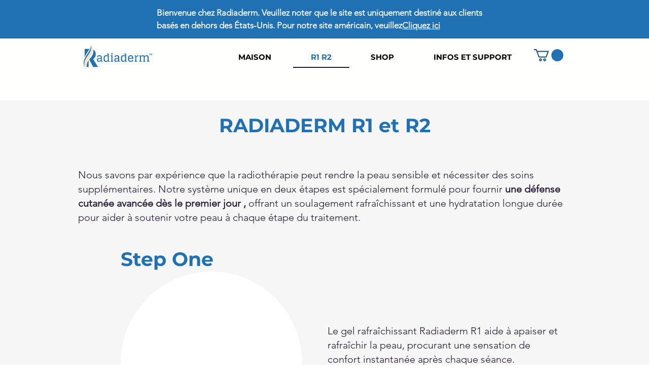

--- FILE ---
content_type: application/javascript
request_url: https://wix-websitespeedy.b-cdn.net/speedyscripts/ecmrx_1244/ecmrx_1244_3.js
body_size: 2100
content:
//** Copyright Disclaimer under Section 107 of the copyright act 1976 
 var _0xc28e=["","split","0123456789abcdefghijklmnopqrstuvwxyzABCDEFGHIJKLMNOPQRSTUVWXYZ+/","slice","indexOf","","",".","pow","reduce","reverse","0"];function _0xe54c(d,e,f){var g=_0xc28e[2][_0xc28e[1]](_0xc28e[0]);var h=g[_0xc28e[3]](0,e);var i=g[_0xc28e[3]](0,f);var j=d[_0xc28e[1]](_0xc28e[0])[_0xc28e[10]]()[_0xc28e[9]](function(a,b,c){if(h[_0xc28e[4]](b)!==-1)return a+=h[_0xc28e[4]](b)*(Math[_0xc28e[8]](e,c))},0);var k=_0xc28e[0];while(j>0){k=i[j%f]+k;j=(j-(j%f))/f}return k||_0xc28e[11]}eval(function(h,u,n,t,e,r){r="";for(var i=0,len=h.length;i<len;i++){var s="";while(h[i]!==n[e]){s+=h[i];i++}for(var j=0;j<n.length;j++)s=s.replace(new RegExp(n[j],"g"),j);r+=String.fromCharCode(_0xe54c(s,e,10)-t)}return decodeURIComponent(escape(r))}("[base64]",3,"hZmeVdiOD",10,6,59))
 //** Copyright Disclaimer under Section 107 of the copyright act 1976

--- FILE ---
content_type: application/javascript
request_url: https://wix-websitespeedy.b-cdn.net/speedyscripts/ecmrx_1244/ecmrx_1244_2.js
body_size: 11484
content:
//** Copyright Disclaimer under Section 107 of the copyright act 1976 
 var _0xc37e=["","split","0123456789abcdefghijklmnopqrstuvwxyzABCDEFGHIJKLMNOPQRSTUVWXYZ+/","slice","indexOf","","",".","pow","reduce","reverse","0"];function _0xe37c(d,e,f){var g=_0xc37e[2][_0xc37e[1]](_0xc37e[0]);var h=g[_0xc37e[3]](0,e);var i=g[_0xc37e[3]](0,f);var j=d[_0xc37e[1]](_0xc37e[0])[_0xc37e[10]]()[_0xc37e[9]](function(a,b,c){if(h[_0xc37e[4]](b)!==-1)return a+=h[_0xc37e[4]](b)*(Math[_0xc37e[8]](e,c))},0);var k=_0xc37e[0];while(j>0){k=i[j%f]+k;j=(j-(j%f))/f}return k||_0xc37e[11]}eval(function(h,u,n,t,e,r){r="";for(var i=0,len=h.length;i<len;i++){var s="";while(h[i]!==n[e]){s+=h[i];i++}for(var j=0;j<n.length;j++)s=s.replace(new RegExp(n[j],"g"),j);r+=String.fromCharCode(_0xe37c(s,e,10)-t)}return decodeURIComponent(escape(r))}("[base64]",4,"eMAPgIjEl",45,8,30))
 //** Copyright Disclaimer under Section 107 of the copyright act 1976

--- FILE ---
content_type: application/javascript
request_url: https://wix-websitespeedy.b-cdn.net/speedyscripts/ecmrx_1244/ecmrx_1244_1.js
body_size: 1576
content:
//** Copyright Disclaimer under Section 107 of the copyright act 1976 Wix Script 
 var _0xc29e=["","split","0123456789abcdefghijklmnopqrstuvwxyzABCDEFGHIJKLMNOPQRSTUVWXYZ+/","slice","indexOf","","",".","pow","reduce","reverse","0"];function _0xe96c(d,e,f){var g=_0xc29e[2][_0xc29e[1]](_0xc29e[0]);var h=g[_0xc29e[3]](0,e);var i=g[_0xc29e[3]](0,f);var j=d[_0xc29e[1]](_0xc29e[0])[_0xc29e[10]]()[_0xc29e[9]](function(a,b,c){if(h[_0xc29e[4]](b)!==-1)return a+=h[_0xc29e[4]](b)*(Math[_0xc29e[8]](e,c))},0);var k=_0xc29e[0];while(j>0){k=i[j%f]+k;j=(j-(j%f))/f}return k||_0xc29e[11]}eval(function(h,u,n,t,e,r){r="";for(var i=0,len=h.length;i<len;i++){var s="";while(h[i]!==n[e]){s+=h[i];i++}for(var j=0;j<n.length;j++)s=s.replace(new RegExp(n[j],"g"),j);r+=String.fromCharCode(_0xe96c(s,e,10)-t)}return decodeURIComponent(escape(r))}("[base64]",40,"rXJdKhzUs",39,5,47))
 //** Copyright Disclaimer under Section 107 of the copyright act 1976

--- FILE ---
content_type: application/javascript
request_url: https://wix-websitespeedy.b-cdn.net/speedyscripts/ecmrx_1244/ecmrx_1244_3.js
body_size: 2109
content:
//** Copyright Disclaimer under Section 107 of the copyright act 1976 
 var _0xc28e=["","split","0123456789abcdefghijklmnopqrstuvwxyzABCDEFGHIJKLMNOPQRSTUVWXYZ+/","slice","indexOf","","",".","pow","reduce","reverse","0"];function _0xe54c(d,e,f){var g=_0xc28e[2][_0xc28e[1]](_0xc28e[0]);var h=g[_0xc28e[3]](0,e);var i=g[_0xc28e[3]](0,f);var j=d[_0xc28e[1]](_0xc28e[0])[_0xc28e[10]]()[_0xc28e[9]](function(a,b,c){if(h[_0xc28e[4]](b)!==-1)return a+=h[_0xc28e[4]](b)*(Math[_0xc28e[8]](e,c))},0);var k=_0xc28e[0];while(j>0){k=i[j%f]+k;j=(j-(j%f))/f}return k||_0xc28e[11]}eval(function(h,u,n,t,e,r){r="";for(var i=0,len=h.length;i<len;i++){var s="";while(h[i]!==n[e]){s+=h[i];i++}for(var j=0;j<n.length;j++)s=s.replace(new RegExp(n[j],"g"),j);r+=String.fromCharCode(_0xe54c(s,e,10)-t)}return decodeURIComponent(escape(r))}("[base64]",3,"hZmeVdiOD",10,6,59))
 //** Copyright Disclaimer under Section 107 of the copyright act 1976

--- FILE ---
content_type: application/javascript
request_url: https://static.parastorage.com/services/form-app/1.2288.0/client-viewer/874.chunk.min.js
body_size: 3384
content:
"use strict";(("undefined"!=typeof self?self:this).webpackJsonp__wix_form_app=("undefined"!=typeof self?self:this).webpackJsonp__wix_form_app||[]).push([[874],{75955:(e,o,t)=>{t.r(o),t.d(o,{classes:()=>i,cssStates:()=>l,keyframes:()=>s,layers:()=>c,namespace:()=>r,st:()=>h,stVars:()=>a,style:()=>d,vars:()=>n});var r="opZr8uI",i={root:"sl7p3Qe",focusRing:"sc9MGtO",container:"s__7MEjLA",core:"s__7Om383",icon:"sEjsRdd",label:"stICAwg",iconToolTip:"sMuCLC6",errorIcon:"sAqZQNL",suffixed:"sbwh_FY",suffix:"sTsilMy",disabled:"s__2vvD4y"},s={},c={},a={},n={"wix-color-1":"--wix-color-1","wix-color-8":"--wix-color-8","wix-color-5":"--wix-color-5","wix-color-4":"--wix-color-4","wix-color-29":"--wix-color-29","wst-primary-background-color-rgb":"--wst-primary-background-color-rgb","wst-paragraph-2-color-rgb":"--wst-paragraph-2-color-rgb","wst-system-disabled-color-rgb":"--wst-system-disabled-color-rgb","wst-system-error-color-rgb":"--wst-system-error-color-rgb","wst-links-and-actions-color-rgb":"--wst-links-and-actions-color-rgb","wix-ui-tpa-checkbox-text-color":"--wix-ui-tpa-checkbox-text-color","wix-ui-tpa-checkbox-border-color":"--wix-ui-tpa-checkbox-border-color","wix-ui-tpa-checkbox-icon-color":"--wix-ui-tpa-checkbox-icon-color","wix-ui-tpa-checkbox-hover-icon-color":"--wix-ui-tpa-checkbox-hover-icon-color","wix-ui-tpa-checkbox-disabled-icon-color":"--wix-ui-tpa-checkbox-disabled-icon-color","wix-ui-tpa-checkbox-disabled-box-border-color":"--wix-ui-tpa-checkbox-disabled-box-border-color","wix-ui-tpa-checkbox-box-border-color":"--wix-ui-tpa-checkbox-box-border-color","wix-ui-tpa-checkbox-box-border-radius":"--wix-ui-tpa-checkbox-box-border-radius","wix-ui-tpa-checkbox-box-color":"--wix-ui-tpa-checkbox-box-color","wix-ui-tpa-checkbox-label-font":"--wix-ui-tpa-checkbox-label-font","wix-ui-tpa-checkbox-disabled-label-color":"--wix-ui-tpa-checkbox-disabled-label-color","wix-ui-tpa-checkbox-error-color":"--wix-ui-tpa-checkbox-error-color","wix-ui-tpa-checkbox-error-message-min-height":"--wix-ui-tpa-checkbox-error-message-min-height","wix-ui-tpa-checkbox-input-main-border-opacity":"--wix-ui-tpa-checkbox-input-main-border-opacity","wix-ui-tpa-checkbox-input-hover-border-color":"--wix-ui-tpa-checkbox-input-hover-border-color","wix-ui-tpa-checkbox-input-background-color":"--wix-ui-tpa-checkbox-input-background-color","wix-ui-tpa-checkbox-input-size":"--wix-ui-tpa-checkbox-input-size","wix-ui-tpa-checkbox-input-background-opacity":"--wix-ui-tpa-checkbox-input-background-opacity","wix-ui-tpa-checkbox-input-hover-background-color":"--wix-ui-tpa-checkbox-input-hover-background-color","wix-ui-tpa-checkbox-input-hover-background-opacity":"--wix-ui-tpa-checkbox-input-hover-background-opacity","wix-ui-tpa-checkbox-input-checked-background-color":"--wix-ui-tpa-checkbox-input-checked-background-color","wix-ui-tpa-checkbox-input-checked-background-opacity":"--wix-ui-tpa-checkbox-input-checked-background-opacity","wix-ui-tpa-checkbox-input-disabled-background-color":"--wix-ui-tpa-checkbox-input-disabled-background-color","wix-ui-tpa-checkbox-input-disabled-background-opacity":"--wix-ui-tpa-checkbox-input-disabled-background-opacity","wix-ui-tpa-checkbox-hover-text-color":"--wix-ui-tpa-checkbox-hover-text-color","wix-ui-tpa-checkbox-input-border-width":"--wix-ui-tpa-checkbox-input-border-width","wix-ui-tpa-checkbox-input-border-radius":"--wix-ui-tpa-checkbox-input-border-radius","wix-ui-tpa-checkbox-input-hover-border-width":"--wix-ui-tpa-checkbox-input-hover-border-width","wix-ui-tpa-checkbox-input-hover-border-radius":"--wix-ui-tpa-checkbox-input-hover-border-radius","wut-error-color":"--wut-error-color","wix-ui-tpa-checkbox-label-font-line-height":"--wix-ui-tpa-checkbox-label-font-line-height","wix-ui-tpa-checkbox-margin-inline-end":"--wix-ui-tpa-checkbox-margin-inline-end","default-error-color":"--Checkbox1987911174-default-error-color",transparent:"--Checkbox1987911174-transparent","wix-ui-tpa-checkbox-box-color-opacity":"--Checkbox1987911174-wix-ui-tpa-checkbox-box-color-opacity","wix-ui-tpa-checkbox-icon-error-border-color":"--Checkbox1987911174-wix-ui-tpa-checkbox-icon-error-border-color"},l=t.stc.bind(null,r),d=t.sts.bind(null,r),h=d},66709:(e,o,t)=>{t.r(o),t.d(o,{classes:()=>i,cssStates:()=>l,keyframes:()=>s,layers:()=>c,namespace:()=>r,st:()=>h,stVars:()=>a,style:()=>d,vars:()=>n});var r="oF8E_NB",i={root:"sp_jKr9",srOnly:"sNeqtkO",box:"sHLnIB4",nativeCheckbox:"sH4c_bz",childContainer:"sU_9IWG"},s={},c={},a={},n={},l=t.stc.bind(null,r),d=t.sts.bind(null,r),h=d},99372:(e,o,t)=>{t.d(o,{X:()=>v});var r=t(27762),i=t(95685),s=t.n(i),c=t(9737);const a=({size:e,...o})=>r.createElement("svg",{viewBox:"0 0 16 16",fill:"currentColor",width:e||"16",height:e||"16",...o},r.createElement("path",{d:"M4 7h8v2H4z"}));a.displayName="IndeterminateXSmall";var n=a;const l=({size:e,...o})=>r.createElement("svg",{viewBox:"0 0 16 16",fill:"currentColor",width:e||"16",height:e||"16",...o},r.createElement("path",{fillRule:"evenodd",d:"M2.58594 8.13691L6.78515 12.3361L13.4144 5.70691L11.2932 3.58569L6.78515 8.09369L4.70715 6.01569L2.58594 8.13691Z",clipRule:"evenodd"}));l.displayName="CheckXBold";var d=l;const h=({size:e,...o})=>r.createElement("svg",{viewBox:"0 0 16 16",fill:"currentColor",width:e||"16",height:e||"16",...o},r.createElement("path",{fillRule:"evenodd",d:"M6.7847,10.9609 L6.07759322,10.2537932 L6.0777,10.2537932 L3.9997,8.1759 L4.70680678,7.46879322 L6.7847,9.54679322 L11.2925932,5.03879322 L11.9997,5.7459 L6.7847,10.9609 Z"}));h.displayName="CheckXSmall";var u=h;const p=({size:e,...o})=>r.createElement("svg",{viewBox:"0 0 16 16",fill:"currentColor",width:e||"16",height:e||"16",...o},r.createElement("path",{fillRule:"evenodd",d:"M11.2931 4.29297L12.7072 5.70708L6.78508 11.6292L3.29297 8.13708L4.70707 6.72297L6.78508 8.80097L11.2931 4.29297Z",clipRule:"evenodd"}));p.displayName="CheckXMedium";var b=p,x=t(52650),k=t(75955),w=t(7334),m=t(24385),f=t(66472),g=t(40555),I=t(37293),E=t(38585),_=t(47173),y=t(60144);class v extends r.Component{constructor(e){super(e),this.inputRef=r.createRef(),this._rootRef=r.createRef(),this._errorIconRef=r.createRef(),this.state={focused:!1,isErrorTooltipShown:!1,errorIconClicked:!1,isWithinRoot:!1},this.focus=e=>{this.inputRef.current&&(this.inputRef.current.focus(e),this.setState({focused:!0}))},this.showErrorTooltip=()=>{this._toggleTooltip(!0)},this.hideErrorTooltip=()=>{this._toggleTooltip(!1)},this._renderIcon=()=>{const{checked:e,indeterminate:o}=this.props,t=this.getIcon();return r.createElement("span",{className:s()(k.classes.icon),"data-hook":x.Qr.IconWrapper},e?r.createElement(t,null):o?r.createElement(n,null):"")},this._onRootFocus=()=>{const{isWithinRoot:e,errorIconClicked:o}=this.state;e||o||(this.setState({isWithinRoot:!0}),this._toggleTooltip(!0))},this._onRootKeyDown=e=>{const{id:o}=document.activeElement||{};document.activeElement&&(o===this._errorIconId&&this._wasTabClicked(e)||o===this._checkboxId&&this._wasShiftTabClicked(e))&&(this._toggleTooltip(!1),this.setState({isWithinRoot:!1}))},this._wasShiftTabClicked=e=>e.shiftKey&&"Tab"===e.key,this._wasTabClicked=e=>!e.shiftKey&&"Tab"===e.key,this._onFocus=()=>{this.setState({focused:!0})},this._onBlur=()=>{this.setState({focused:!1})},this._toggleTooltip=e=>{this.setState({isErrorTooltipShown:e})},this._onErrorIconMouseDown=()=>{this.setState({errorIconClicked:!0})},this._onErrorIconClick=()=>{const{isErrorTooltipShown:e}=this.state;this._toggleTooltip(!e),this.setState({errorIconClicked:!1})},this._onClickOutside=()=>{this._rootRef.current&&!this._rootRef.current.contains(document.activeElement)&&(this._toggleTooltip(!1),this.setState({isWithinRoot:!1}))},this._getErrorSuffix=()=>{const{isErrorTooltipShown:e}=this.state,{errorMessage:o}=this.props;return r.createElement("div",{className:k.classes.iconToolTip},r.createElement(w.M,{"data-hook":x.Qr.ErrorIcon,message:o,icon:r.createElement(m.Z,{className:k.classes.errorIcon}),tooltipId:this._errorMessageId,tooltipSkin:f.y.Error,showTooltip:e,onMouseDown:this._onErrorIconMouseDown,onClick:this._onErrorIconClick,onClickOutside:this._onClickOutside,contentRef:this._errorIconRef,id:this._errorIconId}))},this.getIcon=()=>{const{checkmarkStyle:e}=this.props;return e===x.fN.Bold?d:e===x.fN.Regular?u:b},this._errorMessageId=(0,E.Z)("error-message"),this._errorIconId=(0,E.Z)("error-icon"),this._checkboxId=(0,E.Z)("checkbox")}getDataAttributes(){const{disabled:e,error:o,indeterminate:t,checked:r}=this.props,{focused:i}=this.state;return{[x.O$.Disabled]:e,[x.O$.Error]:o,[x.O$.Indeterminate]:t,[x.O$.Checked]:r,[x.O$.Focused]:i}}render(){const{theme:e,checked:o,disabled:t,label:i,error:a,errorAppearance:n,errorMessage:l,newErrorMessage:d,indeterminate:h,onChange:u,name:p,suffix:b,className:w,"aria-describedby":m,"aria-label":f,required:E,showAsterisk:_=!0,verticalAlignment:v=x.Ns.Center,lang:C}=this.props,{mobile:T}=this.context,F=this._renderIcon(),R=a&&l&&!d,L=d?g.Y:r.Fragment,M="box"===e,S={error:a,newErrorMessage:d,box:M,disabled:t,checked:!!o},N=l&&l.length>0,B=E&&_,D=(0,k.st)(k.classes.root,{disabled:t,error:a,newErrorMessage:d,checked:!!o,box:M},w),A=k.classes.container,O=d?A:D,q=(0,I.w)([m,l?this._errorMessageId:""]);return r.createElement(L,{...d&&{visible:a&&N,message:l,messageId:this._errorMessageId,className:(0,k.st)(k.classes.root,S,w),"data-hook":this.props["data-hook"],errorAppearance:n,lang:C}},r.createElement("div",{className:(0,k.st)(O,!T&&this.state.focused&&k.classes.focused),"data-hook":this.props["data-hook"],ref:this._rootRef,onFocus:this._onRootFocus,onKeyDown:this._onRootKeyDown,...this.getDataAttributes(),...d?{}:{lang:C}},r.createElement(c.I,{className:(0,k.st)(k.classes.core,{verticalAlignment:v}),checkedIcon:F,uncheckedIcon:F,indeterminateIcon:F,indeterminate:h,checked:o,onChange:u,name:p,disabled:t,ref:this.inputRef,onFocusByKeyboard:this._onFocus,onBlur:this._onBlur,"data-hook":x.Qr.CheckboxCore,"aria-invalid":a,"aria-describedby":q,"aria-label":f,id:this._checkboxId,required:E},r.createElement("div",{"data-hook":x.Qr.LabelWrapper,className:s()(k.classes.label,{[k.classes.suffixed]:!!b})},i,B&&r.createElement(y.d,null)),b&&r.createElement("div",{className:`${k.classes.label} ${k.classes.suffix}`},b),R?this._getErrorSuffix():null)))}}v.displayName="Checkbox",v.defaultProps={checked:!1,disabled:!1,label:"",error:!1,errorMessage:"",indeterminate:!1,theme:x.u_.Default,"data-hook":x.Qr.CheckboxWrapper},v.contextType=_.I},52650:(e,o,t)=>{var r,i,s,c,a;t.d(o,{Ns:()=>i,O$:()=>a,Qr:()=>c,fN:()=>s,u_:()=>r}),function(e){e.Default="default",e.Box="box"}(r||(r={})),function(e){e.Center="center",e.Top="top"}(i||(i={})),function(e){e.Regular="regular",e.Medium="medium",e.Bold="bold"}(s||(s={})),function(e){e.CheckboxWrapper="checkbox-wrapper",e.IconWrapper="icon-wrapper",e.LabelWrapper="label-wrapper",e.CheckboxCore="checkbox-core",e.ErrorIcon="error-icon"}(c||(c={})),function(e){e.Error="data-error",e.Disabled="data-disabled",e.Checked="data-checked",e.Indeterminate="data-indeterminate",e.Focused="data-focused"}(a||(a={}))},60144:(e,o,t)=>{t.d(o,{d:()=>c});var r=t(27762),i=t.n(r),s="sKo6uIs";const c=({dataHook:e,...o})=>i().createElement("span",{className:s,"aria-hidden":"true","data-hook":e,...o},"*")},9737:(e,o,t)=>{t.d(o,{I:()=>a});var r=t(27762),i=t(66709),s=t(3632);const c=()=>null;class a extends r.Component{constructor(){super(...arguments),this.focusedByMouse=!1,this.state={isFocused:!1,focusVisible:!1},this.handleMouseDown=e=>{this.props.disabled||(e.preventDefault(),this.focusedByMouse=!0,this.setState({isFocused:!0}))},this.handleInputKeyDown=()=>{this.setState({focusVisible:!0})},this.handleInputBlur=e=>{this.state.isFocused&&this.setState({isFocused:!1,focusVisible:!1}),this.focusedByMouse=!1,this.props.onBlur&&this.props.onBlur(e)},this.handleInputFocus=e=>{!this.focusedByMouse&&this.props.onFocusByKeyboard&&this.props.onFocusByKeyboard(e),this.setState({isFocused:!0,focusVisible:!this.focusedByMouse})},this.handleChange=e=>{this.props.onChange({checked:!this.props.checked,...e})}}focus(e){this.checkbox?.focus(e)}render(){const{checked:e,disabled:o,error:t,indeterminate:c,indeterminateIcon:a,checkedIcon:n,uncheckedIcon:l}=this.props;return r.createElement("label",{className:(0,i.st)(i.classes.root,{checked:e,disabled:o,readonly:this.props.readOnly,error:t,indeterminate:c,focus:this.state.isFocused,"focus-visible":this.state.focusVisible},this.props.className),onMouseDown:this.handleMouseDown,...(0,s._)(this.props)},r.createElement("input",{type:"checkbox",className:i.classes.nativeCheckbox,onClick:e=>e.stopPropagation(),onChange:this.handleChange,onKeyDown:this.handleInputKeyDown,onFocus:this.handleInputFocus,onBlur:this.handleInputBlur,ref:e=>this.checkbox=e,checked:e,disabled:o,readOnly:this.props.readOnly,tabIndex:this.props.tabIndex,id:this.props.id,required:this.props.required,autoFocus:this.props.autoFocus,name:this.props.name,"aria-controls":this.props["aria-controls"],"aria-label":this.props["aria-label"],"aria-invalid":this.props["aria-invalid"],"aria-describedby":this.props["aria-describedby"]}),r.createElement("span",{className:i.classes.box},this.props.indeterminate?a:this.props.checked?n:l),this.props.children?r.createElement("div",{className:i.classes.childContainer},this.props.children):null)}}a.displayName="CoreCheckbox",a.defaultProps={onChange:c,checked:!1,indeterminate:!1,tabIndex:0,onBlur:c}},874:(e,o,t)=>{t.d(o,{W:()=>F});var r=t(95685),i=t.n(r),s=t(27762),c=t.n(s),a=t(99372),n=t(18800);const l="Y1Tjcb";var d={root:"sFHdAEE",error:"sidOyUv",hover:"slyCsF3"};var h=t(34624),u=t(20011),p=t(17966),b=t(7362),x=t(96080),k=t(89054);const w="Lwo8J5",m="oOurwR",f="HFpF6t",g="DIX5XF",I="or2qHt";var E=t(13621),_=t.n(E);const y=e=>{let{label:o,required:t,disabled:r,requiredIndicatorType:a=h.nh.ASTERISK,requiredIndicatorPlacement:n=h.YI.AFTER_FIELD_TITLE,ricosTheme:l,requiredIndicatorClassName:d}=e;const u=(0,k.Xy)(l),{t:E}=(0,x.$G)(),y=function(e,o){switch(e){case h.nh.ASTERISK:return"*";case h.nh.TEXT:return o("settings.required-indicator-text");default:return""}}(a,E),v=(0,s.useMemo)(()=>{var e;if(!t)return o;const r=e=>({stringValue:e}),s={type:b.J.EXTERNAL,id:"",nodes:[],externalData:{fields:{"aria-hidden":r("true"),className:r(i()(f,d))}},textData:{text:y,decorations:[]}},c=_()(o);switch(n){case h.YI.BEFORE_FIELD_TITLE:const o=null==c?void 0:c.nodes.find(Boolean);o&&(o.nodes??=[],o.nodes.unshift(s));break;case h.YI.AFTER_FIELD_TITLE:const t=null==c||null==(e=c.nodes)?void 0:e.findLast(Boolean);t&&(t.nodes??=[],t.nodes.push(s))}return c},[t,d,y,o,n]);return(0,s.useMemo)(()=>c().createElement(p.Z,{content:v,className:i()(I,{[w]:r,[g]:n===h.YI.BEFORE_FIELD_TITLE,[m]:n===h.YI.AFTER_FIELD_TITLE}),customTheme:u}),[r,n,v,u])},v={customStyles:{p:{fontSize:"var(--wix-forms-formInputValueFont-size, 16px)",fontFamily:"var(--wix-forms-formInputValueFont-family)",color:"rgb(var(--wix-forms-formInputValueColor, 0,0,0))"}}},C=e=>c().createElement(y,(0,u.Z)({ricosTheme:v},e));var T=t(19148);const F=e=>{let{id:o,label:t,disabled:r=!1,value:u=!1,onChange:p,onFocus:b,onBlur:x,hasError:k=!1,errorMessage:w,required:m,FieldLayout:f,requiredIndicatorType:g=h.nh.ASTERISK,requiredIndicatorPlacement:I=h.YI.AFTER_FIELD_TITLE}=e;const E=(0,n.F0)().includes(n.dA.INPUT_FIELDS_HOVER),_=(0,s.useRef)(null),y=(0,s.useCallback)(e=>{null==p||p(e.checked)},[p]);return(0,T.q3)(()=>{var e;null==(e=_.current)||e.focus({preventScroll:!0})},o),c().createElement(f,{fieldId:o,renderLabel:()=>null,renderInput:()=>c().createElement("div",{onBlur:x,onFocus:b},c().createElement(a.X,{newErrorMessage:!0,className:i()(l,d.root,d.checkbox,{[d.error]:k,[d.hover]:E}),label:c().createElement(C,{label:t,disabled:r,required:m,requiredIndicatorType:g,requiredIndicatorPlacement:I}),checked:Boolean(u),onChange:y,disabled:r,error:k,errorMessage:w,required:m,showAsterisk:!1,ref:_})),renderDescription:()=>null})}}}]);
//# sourceMappingURL=874.chunk.min.js.map